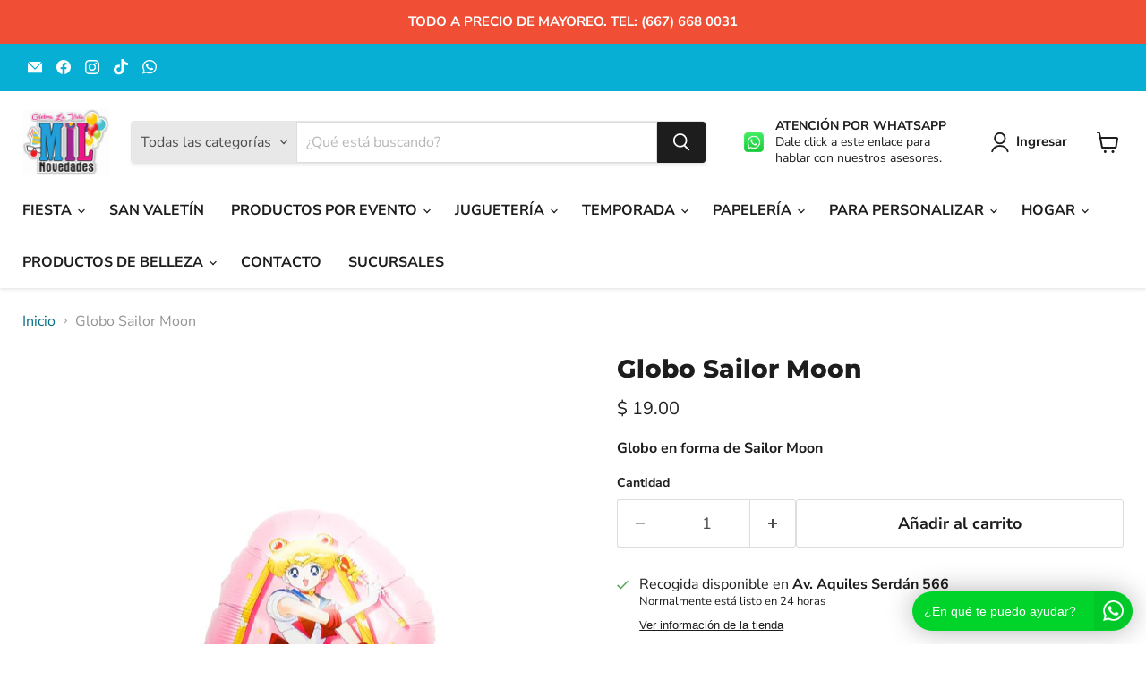

--- FILE ---
content_type: text/html; charset=utf-8
request_url: https://milnovedades.mx/collections/all/products/globo-sailor-moon?view=recently-viewed
body_size: 1239
content:






















  












<li
  class="productgrid--item  imagestyle--natural      productitem--emphasis  product-recently-viewed-card    show-actions--mobile"
  data-product-item
  data-product-quickshop-url="/products/globo-sailor-moon"
  
    data-recently-viewed-card
  
>
  <div class="productitem" data-product-item-content>
    
    
    
    

    

    
      

      
    

    <div class="productitem__container">
      <div class="product-recently-viewed-card-time" data-product-handle="globo-sailor-moon">
      <button
        class="product-recently-viewed-card-remove"
        aria-label="close"
        data-remove-recently-viewed
      >
        


                                                                      <svg class="icon-remove "    aria-hidden="true"    focusable="false"    role="presentation"    xmlns="http://www.w3.org/2000/svg" width="10" height="10" viewBox="0 0 10 10" xmlns="http://www.w3.org/2000/svg">      <path fill="currentColor" d="M6.08785659,5 L9.77469752,1.31315906 L8.68684094,0.225302476 L5,3.91214341 L1.31315906,0.225302476 L0.225302476,1.31315906 L3.91214341,5 L0.225302476,8.68684094 L1.31315906,9.77469752 L5,6.08785659 L8.68684094,9.77469752 L9.77469752,8.68684094 L6.08785659,5 Z"></path>    </svg>                                              

      </button>
    </div>

      <div class="productitem__image-container">
        <a
          class="productitem--image-link"
          href="/products/globo-sailor-moon"
          aria-label="/products/globo-sailor-moon"
          tabindex="-1"
          data-product-page-link
        >
          <figure
            class="productitem--image"
            data-product-item-image
            
              style="--product-grid-item-image-aspect-ratio: 0.7492957746478873;"
            
          >
            
              
                
                

  
    <noscript data-rimg-noscript>
      <img
        
          src="//milnovedades.mx/cdn/shop/files/242_46f6f788-66c2-4a4f-81ab-4255161f1ec8_512x684.jpg?v=1753466201"
        

        alt=""
        data-rimg="noscript"
        srcset="//milnovedades.mx/cdn/shop/files/242_46f6f788-66c2-4a4f-81ab-4255161f1ec8_512x684.jpg?v=1753466201 1x, //milnovedades.mx/cdn/shop/files/242_46f6f788-66c2-4a4f-81ab-4255161f1ec8_1024x1368.jpg?v=1753466201 2x, //milnovedades.mx/cdn/shop/files/242_46f6f788-66c2-4a4f-81ab-4255161f1ec8_1060x1416.jpg?v=1753466201 2.07x"
        class="productitem--image-alternate"
        
        
      >
    </noscript>
  

  <img
    
      src="//milnovedades.mx/cdn/shop/files/242_46f6f788-66c2-4a4f-81ab-4255161f1ec8_512x684.jpg?v=1753466201"
    
    alt=""

    
      data-rimg="lazy"
      data-rimg-scale="1"
      data-rimg-template="//milnovedades.mx/cdn/shop/files/242_46f6f788-66c2-4a4f-81ab-4255161f1ec8_{size}.jpg?v=1753466201"
      data-rimg-max="1064x1420"
      data-rimg-crop="false"
      
      srcset="data:image/svg+xml;utf8,<svg%20xmlns='http://www.w3.org/2000/svg'%20width='512'%20height='684'></svg>"
    

    class="productitem--image-alternate"
    
    
  >



  <div data-rimg-canvas></div>


              
              

  
    <noscript data-rimg-noscript>
      <img
        
          src="//milnovedades.mx/cdn/shop/files/241_4fad4bbf-cf70-4234-8518-9ecccbbad0de_512x684.jpg?v=1753466201"
        

        alt=""
        data-rimg="noscript"
        srcset="//milnovedades.mx/cdn/shop/files/241_4fad4bbf-cf70-4234-8518-9ecccbbad0de_512x684.jpg?v=1753466201 1x, //milnovedades.mx/cdn/shop/files/241_4fad4bbf-cf70-4234-8518-9ecccbbad0de_1024x1368.jpg?v=1753466201 2x, //milnovedades.mx/cdn/shop/files/241_4fad4bbf-cf70-4234-8518-9ecccbbad0de_1060x1416.jpg?v=1753466201 2.07x"
        class="productitem--image-primary"
        
        
      >
    </noscript>
  

  <img
    
      src="//milnovedades.mx/cdn/shop/files/241_4fad4bbf-cf70-4234-8518-9ecccbbad0de_512x684.jpg?v=1753466201"
    
    alt=""

    
      data-rimg="lazy"
      data-rimg-scale="1"
      data-rimg-template="//milnovedades.mx/cdn/shop/files/241_4fad4bbf-cf70-4234-8518-9ecccbbad0de_{size}.jpg?v=1753466201"
      data-rimg-max="1064x1420"
      data-rimg-crop="false"
      
      srcset="data:image/svg+xml;utf8,<svg%20xmlns='http://www.w3.org/2000/svg'%20width='512'%20height='684'></svg>"
    

    class="productitem--image-primary"
    
    
  >



  <div data-rimg-canvas></div>


            

            



























          </figure>
        </a>
      </div><div class="productitem--info">
        
          
        

        
          






























<div class="price productitem__price ">
  
    <div
      class="price__compare-at visible"
      data-price-compare-container
    >

      
        <span class="money price__original" data-price-original></span>
      
    </div>


    
      
      <div class="price__compare-at--hidden" data-compare-price-range-hidden>
        
          <span class="visually-hidden">Precio original</span>
          <span class="money price__compare-at--min" data-price-compare-min>
            $ 19.00
          </span>
          -
          <span class="visually-hidden">Precio original</span>
          <span class="money price__compare-at--max" data-price-compare-max>
            $ 19.00
          </span>
        
      </div>
      <div class="price__compare-at--hidden" data-compare-price-hidden>
        <span class="visually-hidden">Precio original</span>
        <span class="money price__compare-at--single" data-price-compare>
          
        </span>
      </div>
    
  

  <div class="price__current price__current--emphasize " data-price-container>

    

    
      
      
      <span class="money" data-price>
        $ 19.00
      </span>
    
    
  </div>

  
    
    <div class="price__current--hidden" data-current-price-range-hidden>
      
        <span class="money price__current--min" data-price-min>$ 19.00</span>
        -
        <span class="money price__current--max" data-price-max>$ 19.00</span>
      
    </div>
    <div class="price__current--hidden" data-current-price-hidden>
      <span class="visually-hidden">Precio actual</span>
      <span class="money" data-price>
        $ 19.00
      </span>
    </div>
  

  
    
    
    
    

    <div
      class="
        productitem__unit-price
        hidden
      "
      data-unit-price
    >
      <span class="productitem__total-quantity" data-total-quantity></span> | <span class="productitem__unit-price--amount money" data-unit-price-amount></span> / <span class="productitem__unit-price--measure" data-unit-price-measure></span>
    </div>
  

  
</div>


        

        <h2 class="productitem--title">
          <a href="/products/globo-sailor-moon" data-product-page-link>
            Globo Sailor Moon
          </a>
        </h2>

        
          
        

        

        
          
            <div class="productitem__stock-level">
              







<div class="product-stock-level-wrapper" >
  
    <span class="
  product-stock-level
  product-stock-level--high
  
">
      

      <span class="product-stock-level__text">
        
        <div class="product-stock-level__badge-text">
          
  
    
      
        En stock
      
    
  

        </div>
      </span>
    </span>
  
</div>

            </div>
          

          
            
          
        

        
          <div class="productitem--description">
            <p>Globo en forma de Sailor Moon</p>

            
          </div>
        
      </div>

      
    </div>
  </div>

  
    <script type="application/json" data-quick-buy-settings>
      {
        "cart_redirection": true,
        "money_format": "$ {{amount}}"
      }
    </script>
  
</li>


--- FILE ---
content_type: text/javascript; charset=utf-8
request_url: https://milnovedades.mx/products/globo-sailor-moon.js
body_size: 154
content:
{"id":9106893472065,"title":"Globo Sailor Moon","handle":"globo-sailor-moon","description":"\u003cp\u003e\u003cstrong\u003eGlobo en forma de Sailor Moon\u003c\/strong\u003e\u003c\/p\u003e","published_at":"2024-02-12T16:19:06-07:00","created_at":"2024-02-12T16:19:06-07:00","vendor":"Mil novedades","type":"globo","tags":[],"price":1900,"price_min":1900,"price_max":1900,"available":true,"price_varies":false,"compare_at_price":null,"compare_at_price_min":0,"compare_at_price_max":0,"compare_at_price_varies":false,"variants":[{"id":47788426559809,"title":"Default Title","option1":"Default Title","option2":null,"option3":null,"sku":"25808002-sm","requires_shipping":true,"taxable":false,"featured_image":null,"available":true,"name":"Globo Sailor Moon","public_title":null,"options":["Default Title"],"price":1900,"weight":0,"compare_at_price":null,"inventory_management":"shopify","barcode":"","requires_selling_plan":false,"selling_plan_allocations":[]}],"images":["\/\/cdn.shopify.com\/s\/files\/1\/0783\/8777\/3761\/files\/241_4fad4bbf-cf70-4234-8518-9ecccbbad0de.jpg?v=1753466201","\/\/cdn.shopify.com\/s\/files\/1\/0783\/8777\/3761\/files\/242_46f6f788-66c2-4a4f-81ab-4255161f1ec8.jpg?v=1753466201"],"featured_image":"\/\/cdn.shopify.com\/s\/files\/1\/0783\/8777\/3761\/files\/241_4fad4bbf-cf70-4234-8518-9ecccbbad0de.jpg?v=1753466201","options":[{"name":"Title","position":1,"values":["Default Title"]}],"url":"\/products\/globo-sailor-moon","media":[{"alt":null,"id":52721179492673,"position":1,"preview_image":{"aspect_ratio":0.749,"height":1420,"width":1064,"src":"https:\/\/cdn.shopify.com\/s\/files\/1\/0783\/8777\/3761\/files\/241_4fad4bbf-cf70-4234-8518-9ecccbbad0de.jpg?v=1753466201"},"aspect_ratio":0.749,"height":1420,"media_type":"image","src":"https:\/\/cdn.shopify.com\/s\/files\/1\/0783\/8777\/3761\/files\/241_4fad4bbf-cf70-4234-8518-9ecccbbad0de.jpg?v=1753466201","width":1064},{"alt":null,"id":52721179459905,"position":2,"preview_image":{"aspect_ratio":0.749,"height":1420,"width":1064,"src":"https:\/\/cdn.shopify.com\/s\/files\/1\/0783\/8777\/3761\/files\/242_46f6f788-66c2-4a4f-81ab-4255161f1ec8.jpg?v=1753466201"},"aspect_ratio":0.749,"height":1420,"media_type":"image","src":"https:\/\/cdn.shopify.com\/s\/files\/1\/0783\/8777\/3761\/files\/242_46f6f788-66c2-4a4f-81ab-4255161f1ec8.jpg?v=1753466201","width":1064}],"requires_selling_plan":false,"selling_plan_groups":[]}